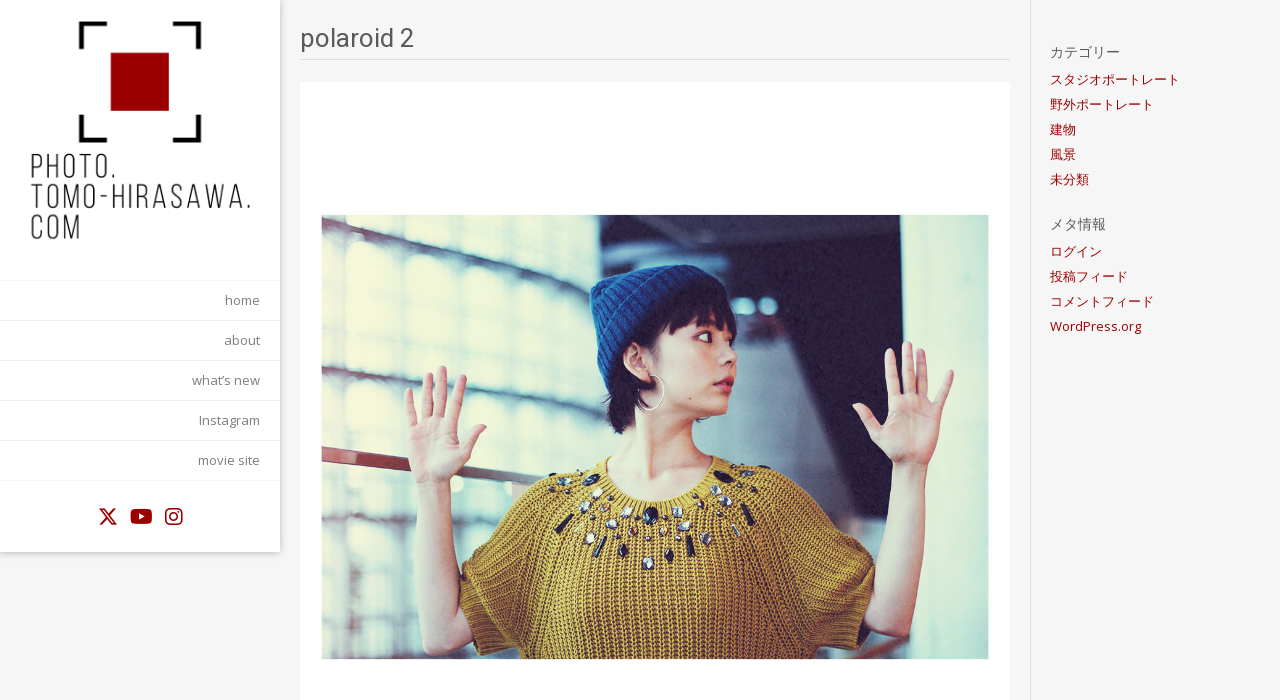

--- FILE ---
content_type: text/html; charset=UTF-8
request_url: https://photo.tomo-hirasawa.com/polaroid-2/
body_size: 44760
content:
<!DOCTYPE html><!-- Electa Premium -->
<html lang="ja">
<head>
<meta charset="UTF-8">
<meta name="viewport" content="width=device-width, initial-scale=1">
<link rel="profile" href="http://gmpg.org/xfn/11">
<link rel="pingback" href="https://photo.tomo-hirasawa.com/xmlrpc.php">
<title>polaroid 2 &#8211; photo.tomo-hirasawa.com</title>
<meta name='robots' content='max-image-preview:large' />
<link rel='dns-prefetch' href='//fonts.googleapis.com' />
<link rel="alternate" type="application/rss+xml" title="photo.tomo-hirasawa.com &raquo; フィード" href="https://photo.tomo-hirasawa.com/feed/" />
<link rel="alternate" type="application/rss+xml" title="photo.tomo-hirasawa.com &raquo; コメントフィード" href="https://photo.tomo-hirasawa.com/comments/feed/" />
<link rel="alternate" title="oEmbed (JSON)" type="application/json+oembed" href="https://photo.tomo-hirasawa.com/wp-json/oembed/1.0/embed?url=https%3A%2F%2Fphoto.tomo-hirasawa.com%2Fpolaroid-2%2F" />
<link rel="alternate" title="oEmbed (XML)" type="text/xml+oembed" href="https://photo.tomo-hirasawa.com/wp-json/oembed/1.0/embed?url=https%3A%2F%2Fphoto.tomo-hirasawa.com%2Fpolaroid-2%2F&#038;format=xml" />
		<!-- This site uses the Google Analytics by MonsterInsights plugin v9.11.1 - Using Analytics tracking - https://www.monsterinsights.com/ -->
							<script src="//www.googletagmanager.com/gtag/js?id=G-K2Y4D1Y8R2"  data-cfasync="false" data-wpfc-render="false" type="text/javascript" async></script>
			<script data-cfasync="false" data-wpfc-render="false" type="text/javascript">
				var mi_version = '9.11.1';
				var mi_track_user = true;
				var mi_no_track_reason = '';
								var MonsterInsightsDefaultLocations = {"page_location":"https:\/\/photo.tomo-hirasawa.com\/polaroid-2\/"};
								if ( typeof MonsterInsightsPrivacyGuardFilter === 'function' ) {
					var MonsterInsightsLocations = (typeof MonsterInsightsExcludeQuery === 'object') ? MonsterInsightsPrivacyGuardFilter( MonsterInsightsExcludeQuery ) : MonsterInsightsPrivacyGuardFilter( MonsterInsightsDefaultLocations );
				} else {
					var MonsterInsightsLocations = (typeof MonsterInsightsExcludeQuery === 'object') ? MonsterInsightsExcludeQuery : MonsterInsightsDefaultLocations;
				}

								var disableStrs = [
										'ga-disable-G-K2Y4D1Y8R2',
									];

				/* Function to detect opted out users */
				function __gtagTrackerIsOptedOut() {
					for (var index = 0; index < disableStrs.length; index++) {
						if (document.cookie.indexOf(disableStrs[index] + '=true') > -1) {
							return true;
						}
					}

					return false;
				}

				/* Disable tracking if the opt-out cookie exists. */
				if (__gtagTrackerIsOptedOut()) {
					for (var index = 0; index < disableStrs.length; index++) {
						window[disableStrs[index]] = true;
					}
				}

				/* Opt-out function */
				function __gtagTrackerOptout() {
					for (var index = 0; index < disableStrs.length; index++) {
						document.cookie = disableStrs[index] + '=true; expires=Thu, 31 Dec 2099 23:59:59 UTC; path=/';
						window[disableStrs[index]] = true;
					}
				}

				if ('undefined' === typeof gaOptout) {
					function gaOptout() {
						__gtagTrackerOptout();
					}
				}
								window.dataLayer = window.dataLayer || [];

				window.MonsterInsightsDualTracker = {
					helpers: {},
					trackers: {},
				};
				if (mi_track_user) {
					function __gtagDataLayer() {
						dataLayer.push(arguments);
					}

					function __gtagTracker(type, name, parameters) {
						if (!parameters) {
							parameters = {};
						}

						if (parameters.send_to) {
							__gtagDataLayer.apply(null, arguments);
							return;
						}

						if (type === 'event') {
														parameters.send_to = monsterinsights_frontend.v4_id;
							var hookName = name;
							if (typeof parameters['event_category'] !== 'undefined') {
								hookName = parameters['event_category'] + ':' + name;
							}

							if (typeof MonsterInsightsDualTracker.trackers[hookName] !== 'undefined') {
								MonsterInsightsDualTracker.trackers[hookName](parameters);
							} else {
								__gtagDataLayer('event', name, parameters);
							}
							
						} else {
							__gtagDataLayer.apply(null, arguments);
						}
					}

					__gtagTracker('js', new Date());
					__gtagTracker('set', {
						'developer_id.dZGIzZG': true,
											});
					if ( MonsterInsightsLocations.page_location ) {
						__gtagTracker('set', MonsterInsightsLocations);
					}
										__gtagTracker('config', 'G-K2Y4D1Y8R2', {"forceSSL":"true","link_attribution":"true"} );
										window.gtag = __gtagTracker;										(function () {
						/* https://developers.google.com/analytics/devguides/collection/analyticsjs/ */
						/* ga and __gaTracker compatibility shim. */
						var noopfn = function () {
							return null;
						};
						var newtracker = function () {
							return new Tracker();
						};
						var Tracker = function () {
							return null;
						};
						var p = Tracker.prototype;
						p.get = noopfn;
						p.set = noopfn;
						p.send = function () {
							var args = Array.prototype.slice.call(arguments);
							args.unshift('send');
							__gaTracker.apply(null, args);
						};
						var __gaTracker = function () {
							var len = arguments.length;
							if (len === 0) {
								return;
							}
							var f = arguments[len - 1];
							if (typeof f !== 'object' || f === null || typeof f.hitCallback !== 'function') {
								if ('send' === arguments[0]) {
									var hitConverted, hitObject = false, action;
									if ('event' === arguments[1]) {
										if ('undefined' !== typeof arguments[3]) {
											hitObject = {
												'eventAction': arguments[3],
												'eventCategory': arguments[2],
												'eventLabel': arguments[4],
												'value': arguments[5] ? arguments[5] : 1,
											}
										}
									}
									if ('pageview' === arguments[1]) {
										if ('undefined' !== typeof arguments[2]) {
											hitObject = {
												'eventAction': 'page_view',
												'page_path': arguments[2],
											}
										}
									}
									if (typeof arguments[2] === 'object') {
										hitObject = arguments[2];
									}
									if (typeof arguments[5] === 'object') {
										Object.assign(hitObject, arguments[5]);
									}
									if ('undefined' !== typeof arguments[1].hitType) {
										hitObject = arguments[1];
										if ('pageview' === hitObject.hitType) {
											hitObject.eventAction = 'page_view';
										}
									}
									if (hitObject) {
										action = 'timing' === arguments[1].hitType ? 'timing_complete' : hitObject.eventAction;
										hitConverted = mapArgs(hitObject);
										__gtagTracker('event', action, hitConverted);
									}
								}
								return;
							}

							function mapArgs(args) {
								var arg, hit = {};
								var gaMap = {
									'eventCategory': 'event_category',
									'eventAction': 'event_action',
									'eventLabel': 'event_label',
									'eventValue': 'event_value',
									'nonInteraction': 'non_interaction',
									'timingCategory': 'event_category',
									'timingVar': 'name',
									'timingValue': 'value',
									'timingLabel': 'event_label',
									'page': 'page_path',
									'location': 'page_location',
									'title': 'page_title',
									'referrer' : 'page_referrer',
								};
								for (arg in args) {
																		if (!(!args.hasOwnProperty(arg) || !gaMap.hasOwnProperty(arg))) {
										hit[gaMap[arg]] = args[arg];
									} else {
										hit[arg] = args[arg];
									}
								}
								return hit;
							}

							try {
								f.hitCallback();
							} catch (ex) {
							}
						};
						__gaTracker.create = newtracker;
						__gaTracker.getByName = newtracker;
						__gaTracker.getAll = function () {
							return [];
						};
						__gaTracker.remove = noopfn;
						__gaTracker.loaded = true;
						window['__gaTracker'] = __gaTracker;
					})();
									} else {
										console.log("");
					(function () {
						function __gtagTracker() {
							return null;
						}

						window['__gtagTracker'] = __gtagTracker;
						window['gtag'] = __gtagTracker;
					})();
									}
			</script>
							<!-- / Google Analytics by MonsterInsights -->
		<style id='wp-img-auto-sizes-contain-inline-css' type='text/css'>
img:is([sizes=auto i],[sizes^="auto," i]){contain-intrinsic-size:3000px 1500px}
/*# sourceURL=wp-img-auto-sizes-contain-inline-css */
</style>
<style id='wp-emoji-styles-inline-css' type='text/css'>

	img.wp-smiley, img.emoji {
		display: inline !important;
		border: none !important;
		box-shadow: none !important;
		height: 1em !important;
		width: 1em !important;
		margin: 0 0.07em !important;
		vertical-align: -0.1em !important;
		background: none !important;
		padding: 0 !important;
	}
/*# sourceURL=wp-emoji-styles-inline-css */
</style>
<style id='wp-block-library-inline-css' type='text/css'>
:root{--wp-block-synced-color:#7a00df;--wp-block-synced-color--rgb:122,0,223;--wp-bound-block-color:var(--wp-block-synced-color);--wp-editor-canvas-background:#ddd;--wp-admin-theme-color:#007cba;--wp-admin-theme-color--rgb:0,124,186;--wp-admin-theme-color-darker-10:#006ba1;--wp-admin-theme-color-darker-10--rgb:0,107,160.5;--wp-admin-theme-color-darker-20:#005a87;--wp-admin-theme-color-darker-20--rgb:0,90,135;--wp-admin-border-width-focus:2px}@media (min-resolution:192dpi){:root{--wp-admin-border-width-focus:1.5px}}.wp-element-button{cursor:pointer}:root .has-very-light-gray-background-color{background-color:#eee}:root .has-very-dark-gray-background-color{background-color:#313131}:root .has-very-light-gray-color{color:#eee}:root .has-very-dark-gray-color{color:#313131}:root .has-vivid-green-cyan-to-vivid-cyan-blue-gradient-background{background:linear-gradient(135deg,#00d084,#0693e3)}:root .has-purple-crush-gradient-background{background:linear-gradient(135deg,#34e2e4,#4721fb 50%,#ab1dfe)}:root .has-hazy-dawn-gradient-background{background:linear-gradient(135deg,#faaca8,#dad0ec)}:root .has-subdued-olive-gradient-background{background:linear-gradient(135deg,#fafae1,#67a671)}:root .has-atomic-cream-gradient-background{background:linear-gradient(135deg,#fdd79a,#004a59)}:root .has-nightshade-gradient-background{background:linear-gradient(135deg,#330968,#31cdcf)}:root .has-midnight-gradient-background{background:linear-gradient(135deg,#020381,#2874fc)}:root{--wp--preset--font-size--normal:16px;--wp--preset--font-size--huge:42px}.has-regular-font-size{font-size:1em}.has-larger-font-size{font-size:2.625em}.has-normal-font-size{font-size:var(--wp--preset--font-size--normal)}.has-huge-font-size{font-size:var(--wp--preset--font-size--huge)}.has-text-align-center{text-align:center}.has-text-align-left{text-align:left}.has-text-align-right{text-align:right}.has-fit-text{white-space:nowrap!important}#end-resizable-editor-section{display:none}.aligncenter{clear:both}.items-justified-left{justify-content:flex-start}.items-justified-center{justify-content:center}.items-justified-right{justify-content:flex-end}.items-justified-space-between{justify-content:space-between}.screen-reader-text{border:0;clip-path:inset(50%);height:1px;margin:-1px;overflow:hidden;padding:0;position:absolute;width:1px;word-wrap:normal!important}.screen-reader-text:focus{background-color:#ddd;clip-path:none;color:#444;display:block;font-size:1em;height:auto;left:5px;line-height:normal;padding:15px 23px 14px;text-decoration:none;top:5px;width:auto;z-index:100000}html :where(.has-border-color){border-style:solid}html :where([style*=border-top-color]){border-top-style:solid}html :where([style*=border-right-color]){border-right-style:solid}html :where([style*=border-bottom-color]){border-bottom-style:solid}html :where([style*=border-left-color]){border-left-style:solid}html :where([style*=border-width]){border-style:solid}html :where([style*=border-top-width]){border-top-style:solid}html :where([style*=border-right-width]){border-right-style:solid}html :where([style*=border-bottom-width]){border-bottom-style:solid}html :where([style*=border-left-width]){border-left-style:solid}html :where(img[class*=wp-image-]){height:auto;max-width:100%}:where(figure){margin:0 0 1em}html :where(.is-position-sticky){--wp-admin--admin-bar--position-offset:var(--wp-admin--admin-bar--height,0px)}@media screen and (max-width:600px){html :where(.is-position-sticky){--wp-admin--admin-bar--position-offset:0px}}

/*# sourceURL=wp-block-library-inline-css */
</style><style id='global-styles-inline-css' type='text/css'>
:root{--wp--preset--aspect-ratio--square: 1;--wp--preset--aspect-ratio--4-3: 4/3;--wp--preset--aspect-ratio--3-4: 3/4;--wp--preset--aspect-ratio--3-2: 3/2;--wp--preset--aspect-ratio--2-3: 2/3;--wp--preset--aspect-ratio--16-9: 16/9;--wp--preset--aspect-ratio--9-16: 9/16;--wp--preset--color--black: #000000;--wp--preset--color--cyan-bluish-gray: #abb8c3;--wp--preset--color--white: #ffffff;--wp--preset--color--pale-pink: #f78da7;--wp--preset--color--vivid-red: #cf2e2e;--wp--preset--color--luminous-vivid-orange: #ff6900;--wp--preset--color--luminous-vivid-amber: #fcb900;--wp--preset--color--light-green-cyan: #7bdcb5;--wp--preset--color--vivid-green-cyan: #00d084;--wp--preset--color--pale-cyan-blue: #8ed1fc;--wp--preset--color--vivid-cyan-blue: #0693e3;--wp--preset--color--vivid-purple: #9b51e0;--wp--preset--gradient--vivid-cyan-blue-to-vivid-purple: linear-gradient(135deg,rgb(6,147,227) 0%,rgb(155,81,224) 100%);--wp--preset--gradient--light-green-cyan-to-vivid-green-cyan: linear-gradient(135deg,rgb(122,220,180) 0%,rgb(0,208,130) 100%);--wp--preset--gradient--luminous-vivid-amber-to-luminous-vivid-orange: linear-gradient(135deg,rgb(252,185,0) 0%,rgb(255,105,0) 100%);--wp--preset--gradient--luminous-vivid-orange-to-vivid-red: linear-gradient(135deg,rgb(255,105,0) 0%,rgb(207,46,46) 100%);--wp--preset--gradient--very-light-gray-to-cyan-bluish-gray: linear-gradient(135deg,rgb(238,238,238) 0%,rgb(169,184,195) 100%);--wp--preset--gradient--cool-to-warm-spectrum: linear-gradient(135deg,rgb(74,234,220) 0%,rgb(151,120,209) 20%,rgb(207,42,186) 40%,rgb(238,44,130) 60%,rgb(251,105,98) 80%,rgb(254,248,76) 100%);--wp--preset--gradient--blush-light-purple: linear-gradient(135deg,rgb(255,206,236) 0%,rgb(152,150,240) 100%);--wp--preset--gradient--blush-bordeaux: linear-gradient(135deg,rgb(254,205,165) 0%,rgb(254,45,45) 50%,rgb(107,0,62) 100%);--wp--preset--gradient--luminous-dusk: linear-gradient(135deg,rgb(255,203,112) 0%,rgb(199,81,192) 50%,rgb(65,88,208) 100%);--wp--preset--gradient--pale-ocean: linear-gradient(135deg,rgb(255,245,203) 0%,rgb(182,227,212) 50%,rgb(51,167,181) 100%);--wp--preset--gradient--electric-grass: linear-gradient(135deg,rgb(202,248,128) 0%,rgb(113,206,126) 100%);--wp--preset--gradient--midnight: linear-gradient(135deg,rgb(2,3,129) 0%,rgb(40,116,252) 100%);--wp--preset--font-size--small: 13px;--wp--preset--font-size--medium: 20px;--wp--preset--font-size--large: 36px;--wp--preset--font-size--x-large: 42px;--wp--preset--spacing--20: 0.44rem;--wp--preset--spacing--30: 0.67rem;--wp--preset--spacing--40: 1rem;--wp--preset--spacing--50: 1.5rem;--wp--preset--spacing--60: 2.25rem;--wp--preset--spacing--70: 3.38rem;--wp--preset--spacing--80: 5.06rem;--wp--preset--shadow--natural: 6px 6px 9px rgba(0, 0, 0, 0.2);--wp--preset--shadow--deep: 12px 12px 50px rgba(0, 0, 0, 0.4);--wp--preset--shadow--sharp: 6px 6px 0px rgba(0, 0, 0, 0.2);--wp--preset--shadow--outlined: 6px 6px 0px -3px rgb(255, 255, 255), 6px 6px rgb(0, 0, 0);--wp--preset--shadow--crisp: 6px 6px 0px rgb(0, 0, 0);}:where(.is-layout-flex){gap: 0.5em;}:where(.is-layout-grid){gap: 0.5em;}body .is-layout-flex{display: flex;}.is-layout-flex{flex-wrap: wrap;align-items: center;}.is-layout-flex > :is(*, div){margin: 0;}body .is-layout-grid{display: grid;}.is-layout-grid > :is(*, div){margin: 0;}:where(.wp-block-columns.is-layout-flex){gap: 2em;}:where(.wp-block-columns.is-layout-grid){gap: 2em;}:where(.wp-block-post-template.is-layout-flex){gap: 1.25em;}:where(.wp-block-post-template.is-layout-grid){gap: 1.25em;}.has-black-color{color: var(--wp--preset--color--black) !important;}.has-cyan-bluish-gray-color{color: var(--wp--preset--color--cyan-bluish-gray) !important;}.has-white-color{color: var(--wp--preset--color--white) !important;}.has-pale-pink-color{color: var(--wp--preset--color--pale-pink) !important;}.has-vivid-red-color{color: var(--wp--preset--color--vivid-red) !important;}.has-luminous-vivid-orange-color{color: var(--wp--preset--color--luminous-vivid-orange) !important;}.has-luminous-vivid-amber-color{color: var(--wp--preset--color--luminous-vivid-amber) !important;}.has-light-green-cyan-color{color: var(--wp--preset--color--light-green-cyan) !important;}.has-vivid-green-cyan-color{color: var(--wp--preset--color--vivid-green-cyan) !important;}.has-pale-cyan-blue-color{color: var(--wp--preset--color--pale-cyan-blue) !important;}.has-vivid-cyan-blue-color{color: var(--wp--preset--color--vivid-cyan-blue) !important;}.has-vivid-purple-color{color: var(--wp--preset--color--vivid-purple) !important;}.has-black-background-color{background-color: var(--wp--preset--color--black) !important;}.has-cyan-bluish-gray-background-color{background-color: var(--wp--preset--color--cyan-bluish-gray) !important;}.has-white-background-color{background-color: var(--wp--preset--color--white) !important;}.has-pale-pink-background-color{background-color: var(--wp--preset--color--pale-pink) !important;}.has-vivid-red-background-color{background-color: var(--wp--preset--color--vivid-red) !important;}.has-luminous-vivid-orange-background-color{background-color: var(--wp--preset--color--luminous-vivid-orange) !important;}.has-luminous-vivid-amber-background-color{background-color: var(--wp--preset--color--luminous-vivid-amber) !important;}.has-light-green-cyan-background-color{background-color: var(--wp--preset--color--light-green-cyan) !important;}.has-vivid-green-cyan-background-color{background-color: var(--wp--preset--color--vivid-green-cyan) !important;}.has-pale-cyan-blue-background-color{background-color: var(--wp--preset--color--pale-cyan-blue) !important;}.has-vivid-cyan-blue-background-color{background-color: var(--wp--preset--color--vivid-cyan-blue) !important;}.has-vivid-purple-background-color{background-color: var(--wp--preset--color--vivid-purple) !important;}.has-black-border-color{border-color: var(--wp--preset--color--black) !important;}.has-cyan-bluish-gray-border-color{border-color: var(--wp--preset--color--cyan-bluish-gray) !important;}.has-white-border-color{border-color: var(--wp--preset--color--white) !important;}.has-pale-pink-border-color{border-color: var(--wp--preset--color--pale-pink) !important;}.has-vivid-red-border-color{border-color: var(--wp--preset--color--vivid-red) !important;}.has-luminous-vivid-orange-border-color{border-color: var(--wp--preset--color--luminous-vivid-orange) !important;}.has-luminous-vivid-amber-border-color{border-color: var(--wp--preset--color--luminous-vivid-amber) !important;}.has-light-green-cyan-border-color{border-color: var(--wp--preset--color--light-green-cyan) !important;}.has-vivid-green-cyan-border-color{border-color: var(--wp--preset--color--vivid-green-cyan) !important;}.has-pale-cyan-blue-border-color{border-color: var(--wp--preset--color--pale-cyan-blue) !important;}.has-vivid-cyan-blue-border-color{border-color: var(--wp--preset--color--vivid-cyan-blue) !important;}.has-vivid-purple-border-color{border-color: var(--wp--preset--color--vivid-purple) !important;}.has-vivid-cyan-blue-to-vivid-purple-gradient-background{background: var(--wp--preset--gradient--vivid-cyan-blue-to-vivid-purple) !important;}.has-light-green-cyan-to-vivid-green-cyan-gradient-background{background: var(--wp--preset--gradient--light-green-cyan-to-vivid-green-cyan) !important;}.has-luminous-vivid-amber-to-luminous-vivid-orange-gradient-background{background: var(--wp--preset--gradient--luminous-vivid-amber-to-luminous-vivid-orange) !important;}.has-luminous-vivid-orange-to-vivid-red-gradient-background{background: var(--wp--preset--gradient--luminous-vivid-orange-to-vivid-red) !important;}.has-very-light-gray-to-cyan-bluish-gray-gradient-background{background: var(--wp--preset--gradient--very-light-gray-to-cyan-bluish-gray) !important;}.has-cool-to-warm-spectrum-gradient-background{background: var(--wp--preset--gradient--cool-to-warm-spectrum) !important;}.has-blush-light-purple-gradient-background{background: var(--wp--preset--gradient--blush-light-purple) !important;}.has-blush-bordeaux-gradient-background{background: var(--wp--preset--gradient--blush-bordeaux) !important;}.has-luminous-dusk-gradient-background{background: var(--wp--preset--gradient--luminous-dusk) !important;}.has-pale-ocean-gradient-background{background: var(--wp--preset--gradient--pale-ocean) !important;}.has-electric-grass-gradient-background{background: var(--wp--preset--gradient--electric-grass) !important;}.has-midnight-gradient-background{background: var(--wp--preset--gradient--midnight) !important;}.has-small-font-size{font-size: var(--wp--preset--font-size--small) !important;}.has-medium-font-size{font-size: var(--wp--preset--font-size--medium) !important;}.has-large-font-size{font-size: var(--wp--preset--font-size--large) !important;}.has-x-large-font-size{font-size: var(--wp--preset--font-size--x-large) !important;}
/*# sourceURL=global-styles-inline-css */
</style>

<style id='classic-theme-styles-inline-css' type='text/css'>
/*! This file is auto-generated */
.wp-block-button__link{color:#fff;background-color:#32373c;border-radius:9999px;box-shadow:none;text-decoration:none;padding:calc(.667em + 2px) calc(1.333em + 2px);font-size:1.125em}.wp-block-file__button{background:#32373c;color:#fff;text-decoration:none}
/*# sourceURL=/wp-includes/css/classic-themes.min.css */
</style>
<link rel='stylesheet' id='kaira_theme_fonts-css' href='//fonts.googleapis.com/css?family=Roboto%3Aregular%2Citalic%2C700|Open+Sans%3Aregular%2Citalic%2C700%26subset%3Dlatin%2C' type='text/css' media='screen' />
<link rel='stylesheet' id='albar-google-body-font-default-css' href='//fonts.googleapis.com/css?family=Open+Sans%3A400%2C300%2C300italic%2C400italic%2C600%2C600italic%2C700%2C700italic&#038;ver=10.2.0' type='text/css' media='all' />
<link rel='stylesheet' id='albar-google-heading-font-default-css' href='//fonts.googleapis.com/css?family=Roboto%3A400%2C300%2C300italic%2C400italic%2C500%2C500italic%2C700%2C700italic&#038;ver=10.2.0' type='text/css' media='all' />
<link rel='stylesheet' id='electa-fontawesome-css' href='https://photo.tomo-hirasawa.com/wp-content/themes/electa/includes/font-awesome/css/all.min.css?ver=6.5.1' type='text/css' media='all' />
<link rel='stylesheet' id='electa-style-css' href='https://photo.tomo-hirasawa.com/wp-content/themes/electa/style.css?ver=10.2.0' type='text/css' media='all' />
<script type="text/javascript" src="https://photo.tomo-hirasawa.com/wp-content/plugins/google-analytics-for-wordpress/assets/js/frontend-gtag.min.js?ver=9.11.1" id="monsterinsights-frontend-script-js" async="async" data-wp-strategy="async"></script>
<script data-cfasync="false" data-wpfc-render="false" type="text/javascript" id='monsterinsights-frontend-script-js-extra'>/* <![CDATA[ */
var monsterinsights_frontend = {"js_events_tracking":"true","download_extensions":"doc,pdf,ppt,zip,xls,docx,pptx,xlsx","inbound_paths":"[]","home_url":"https:\/\/photo.tomo-hirasawa.com","hash_tracking":"false","v4_id":"G-K2Y4D1Y8R2"};/* ]]> */
</script>
<script type="text/javascript" src="https://photo.tomo-hirasawa.com/wp-includes/js/jquery/jquery.min.js?ver=3.7.1" id="jquery-core-js"></script>
<script type="text/javascript" src="https://photo.tomo-hirasawa.com/wp-includes/js/jquery/jquery-migrate.min.js?ver=3.4.1" id="jquery-migrate-js"></script>
<link rel="https://api.w.org/" href="https://photo.tomo-hirasawa.com/wp-json/" /><link rel="alternate" title="JSON" type="application/json" href="https://photo.tomo-hirasawa.com/wp-json/wp/v2/posts/456" /><link rel="EditURI" type="application/rsd+xml" title="RSD" href="https://photo.tomo-hirasawa.com/xmlrpc.php?rsd" />
<meta name="generator" content="WordPress 6.9" />
<link rel="canonical" href="https://photo.tomo-hirasawa.com/polaroid-2/" />
<link rel='shortlink' href='https://photo.tomo-hirasawa.com/?p=456' />
<style type="text/css" id="custom-background-css">
body.custom-background { background-color: #f6f6f6; }
</style>
	
<!-- Begin Custom CSS -->
<style type="text/css" id="kaira-custom-css">
a,
                .pc-text a,
                .site-branding a,
                .entry-content a,
                .entry-footer a,
                .search-btn,
                .search-button .fa-search,
                .widget ul li a{color:#9b0000;}.pc-bg,
                .electa-button,
                #comments .form-submit #submit,
                .woocommerce ul.products li.product a.add_to_cart_button, .woocommerce-page ul.products li.product a.add_to_cart_button,
                .woocommerce ul.products li.product .onsale, .woocommerce-page ul.products li.product .onsale,
                .woocommerce button.button.alt,
                .woocommerce-page button.button.alt,
                .woocommerce input.button.alt:hover,
                .woocommerce-page #content input.button.alt:hover,
                .woocommerce .cart-collaterals .shipping_calculator .button,
                .woocommerce-page .cart-collaterals .shipping_calculator .button,
                .woocommerce a.button,
                .woocommerce-page a.button,
                .woocommerce input.button,
                .woocommerce-page #content input.button,
                .woocommerce-page input.button,
                .woocommerce #review_form #respond .form-submit input,
                .woocommerce-page #review_form #respond .form-submit input,
                .single-product span.onsale,
                .main-navigation li.current-menu-item > a,
                .main-navigation li.current_page_item > a,
                .main-navigation li.current-menu-parent > a,
                .main-navigation li.current_page_parent > a,
                .main-navigation li.current-menu-ancestor > a,
                .main-navigation li.current_page_ancestor > a,
                .main-navigation li a:hover,
                .woocommerce-cart .wc-proceed-to-checkout a.checkout-button:hover,
                .header-menu-button,
                .wpcf7-submit{background-color:#9b0000;}a:hover,
                .pc-text a:hover,
                .entry-content a:hover,
                .entry-footer a:hover,
                .search-btn:hover,
                .search-button .fa-search:hover,
                .woocommerce #content div.product p.price,
                .woocommerce-page #content div.product p.price,
                .woocommerce-page div.product p.price,
                .woocommerce #content div.product span.price,
                .woocommerce div.product span.price,
                .woocommerce-page #content div.product span.price,
                .woocommerce-page div.product span.price,

                .woocommerce #content div.product .woocommerce-tabs ul.tabs li.active,
                .woocommerce div.product .woocommerce-tabs ul.tabs li.active,
                .woocommerce-page #content div.product .woocommerce-tabs ul.tabs li.active,
                .woocommerce-page div.product .woocommerce-tabs ul.tabs li.active
                .widget ul li a:hover{color:#f20000;}.pc-bg:hover,
                .electa-button:hover,
                .main-navigation button:hover,
                #comments .form-submit #submit:hover,
                .woocommerce input.button.alt,
                .woocommerce-page #content input.button.alt,
                .woocommerce .cart-collaterals .shipping_calculator .button,
                .woocommerce-page .cart-collaterals .shipping_calculator .button,
                .woocommerce a.button:hover,
                .woocommerce-page a.button:hover,
                .woocommerce input.button:hover,
                .woocommerce-page #content input.button:hover,
                .woocommerce-page input.button:hover,
                .woocommerce ul.products li.product a.add_to_cart_button:hover, .woocommerce-page ul.products li.product a.add_to_cart_button:hover,
                .woocommerce button.button.alt:hover,
                .woocommerce-page button.button.alt:hover,
                .woocommerce #review_form #respond .form-submit input:hover,
                .woocommerce-page #review_form #respond .form-submit input:hover,
                .woocommerce-cart .wc-proceed-to-checkout a.checkout-button,
                .header-menu-button:hover,
                .wpcf7-submit:hover{background-color:#f20000;}.site-header,
                .site-header-inner,
                .main-navigation ul ul,
                .site-header-stuck .site-header-inner,
                .site-header-stuck .header-social,
                .site-header-stuck .site-info{background-color:#ffffff;}.electa-blocks-post .entry-header h3{font-size:24px;}.kra-loader-default .s-loader{border-color:rgba(155, 0, 0, 0.25);;border-top-color:#9b0000;}.kra-loader-1 .s-loader{border-color:#9b0000;border-right-color:transparent;}.kra-loader-1 .s-loader::after,
					.kra-loader-4::after{background-color:#9b0000;}.kra-loader-2 .s-loader{border-top-color:#9b0000;border-bottom-color:#9b0000;}.kra-loader-3 .s-loader{border-color:#9b0000;}
</style>
<!-- End Custom CSS -->
    <style type="text/css" media="screen">
        
    </style>
    <link rel="icon" href="https://photo.tomo-hirasawa.com/wp-content/uploads/2022/01/cropped-photo_logomark2022-32x32.png" sizes="32x32" />
<link rel="icon" href="https://photo.tomo-hirasawa.com/wp-content/uploads/2022/01/cropped-photo_logomark2022-192x192.png" sizes="192x192" />
<link rel="apple-touch-icon" href="https://photo.tomo-hirasawa.com/wp-content/uploads/2022/01/cropped-photo_logomark2022-180x180.png" />
<meta name="msapplication-TileImage" content="https://photo.tomo-hirasawa.com/wp-content/uploads/2022/01/cropped-photo_logomark2022-270x270.png" />
		<style type="text/css" id="wp-custom-css">
			.entry-utility,
.entry-meta {
display: none;
}
		</style>
		<link rel='stylesheet' id='so-css-electa-css' href='https://photo.tomo-hirasawa.com/wp-content/uploads/so-css/so-css-electa.css?ver=1703334301' type='text/css' media='all' />
</head>

<body class="wp-singular post-template-default single single-post postid-456 single-format-standard custom-background wp-theme-electa">
		<div class="kra-site-loader small kra-loader-default ">
			<div class="s-loader"></div>
		</div><div id="page" class="page-container ">

<header id="masthead" class="site-header " role="banner">
        
        
    <div class="site-header-inner">
    	<div class="site-branding">
                            <a href="https://photo.tomo-hirasawa.com/" class="site-logo-img" title="photo.tomo-hirasawa.com" rel="home"><img src="https://photo.tomo-hirasawa.com/wp-content/uploads/2022/01/photologo2022_3_small.png" alt="photo.tomo-hirasawa.com" /></a>
                                    </div>
        
                
                
                    <nav id="site-navigation" class="main-navigation  kra-mobile-nav-skin-light kra-home-nav-align-right " role="navigation">
                <span class="header-menu-button"><i class="fa fa-bars"></i><span>Menu</span></span>
                <div id="main-menu" class="main-menu-container">
                    <span class="main-menu-close"><i class="fa fa-angle-right"></i><i class="fa fa-angle-left"></i></span>
                    <div class="menu-main-menu-container"><ul id="menu-main-menu" class="menu"><li id="menu-item-89" class="menu-item menu-item-type-custom menu-item-object-custom menu-item-home menu-item-89"><a href="https://photo.tomo-hirasawa.com">home</a></li>
<li id="menu-item-107" class="menu-item menu-item-type-custom menu-item-object-custom menu-item-107"><a href="https://photo.tomo-hirasawa.com/about/">about</a></li>
<li id="menu-item-416" class="menu-item menu-item-type-post_type menu-item-object-page menu-item-416"><a href="https://photo.tomo-hirasawa.com/whats-new/">what’s new</a></li>
<li id="menu-item-281" class="menu-item menu-item-type-custom menu-item-object-custom menu-item-281"><a href="https://www.instagram.com/hirasawatomo/">Instagram</a></li>
<li id="menu-item-91" class="menu-item menu-item-type-custom menu-item-object-custom menu-item-91"><a target="_blank" href="https://tomo-hirasawa.com/">movie site</a></li>
</ul></div>                </div>
            </nav> <!-- #site-navigation -->
        
                
                    <div class="header-social">
    <a href="https://x.com/tomo_hirasawa" target="_blank" title="Follow Us on X" class="header-social-icon social-x"><i class="fab fa-x-twitter"></i></a><a href="https://www.youtube.com/@hirasawatomo" target="_blank" title="View our YouTube Channel" class="header-social-icon social-youtube"><i class="fab fa-youtube"></i></a><a href="https://www.instagram.com/hirasawatomo/" target="_blank" title="Follow Us on Instagram" class="header-social-icon social-instagram"><i class="fab fa-instagram"></i></a>    
    </div>            </div>
            <div class="site-info">
            Electa theme, by <a href="https://kairaweb.com/">Kaira</a>        </div>
        
    </header><!-- #masthead -->

<div id="content" class="site-content electa-woocommerce-cols-4 ">
	<div id="primary" class="content-area ">
		<main id="main" class="site-main" role="main">

		
			<article id="post-456" class="post-456 post type-post status-publish format-standard has-post-thumbnail hentry category-8">
	<header class="entry-header">
		<h1 class="entry-title">polaroid 2</h1>        
        
		<div class="entry-meta">
			<span class="posted-on">Posted on <a href="https://photo.tomo-hirasawa.com/polaroid-2/" rel="bookmark"><time class="entry-date published" datetime="2021-05-07T06:55:42+09:00">2021年5月7日</time><time class="updated" datetime="2021-05-09T03:55:21+09:00">2021年5月9日</time></a></span><span class="byline"> by <span class="author vcard"><a class="url fn n" href="https://photo.tomo-hirasawa.com/author/thphoto/">tomo hirasawa</a></span></span>		</div><!-- .entry-meta -->
	</header><!-- .entry-header -->

	<div class="entry-content">
		<p><img fetchpriority="high" decoding="async" src="https://photo.tomo-hirasawa.com/wp-content/uploads/2021/05/outdoor_e01.jpg" alt="" width="1150" height="1150" class="alignnone size-full wp-image-472" srcset="https://photo.tomo-hirasawa.com/wp-content/uploads/2021/05/outdoor_e01.jpg 1150w, https://photo.tomo-hirasawa.com/wp-content/uploads/2021/05/outdoor_e01-300x300.jpg 300w, https://photo.tomo-hirasawa.com/wp-content/uploads/2021/05/outdoor_e01-1024x1024.jpg 1024w, https://photo.tomo-hirasawa.com/wp-content/uploads/2021/05/outdoor_e01-150x150.jpg 150w, https://photo.tomo-hirasawa.com/wp-content/uploads/2021/05/outdoor_e01-768x768.jpg 768w" sizes="(max-width: 1150px) 100vw, 1150px" /><br />
<img decoding="async" src="https://photo.tomo-hirasawa.com/wp-content/uploads/2021/05/outdoor_e23.jpg" alt="" width="1150" height="1150" class="alignnone size-full wp-image-471" srcset="https://photo.tomo-hirasawa.com/wp-content/uploads/2021/05/outdoor_e23.jpg 1150w, https://photo.tomo-hirasawa.com/wp-content/uploads/2021/05/outdoor_e23-300x300.jpg 300w, https://photo.tomo-hirasawa.com/wp-content/uploads/2021/05/outdoor_e23-1024x1024.jpg 1024w, https://photo.tomo-hirasawa.com/wp-content/uploads/2021/05/outdoor_e23-150x150.jpg 150w, https://photo.tomo-hirasawa.com/wp-content/uploads/2021/05/outdoor_e23-768x768.jpg 768w" sizes="(max-width: 1150px) 100vw, 1150px" /><br />
<img decoding="async" src="https://photo.tomo-hirasawa.com/wp-content/uploads/2021/05/outdoor_e17.jpg" alt="" width="1150" height="1150" class="alignnone size-full wp-image-474" srcset="https://photo.tomo-hirasawa.com/wp-content/uploads/2021/05/outdoor_e17.jpg 1150w, https://photo.tomo-hirasawa.com/wp-content/uploads/2021/05/outdoor_e17-300x300.jpg 300w, https://photo.tomo-hirasawa.com/wp-content/uploads/2021/05/outdoor_e17-1024x1024.jpg 1024w, https://photo.tomo-hirasawa.com/wp-content/uploads/2021/05/outdoor_e17-150x150.jpg 150w, https://photo.tomo-hirasawa.com/wp-content/uploads/2021/05/outdoor_e17-768x768.jpg 768w" sizes="(max-width: 1150px) 100vw, 1150px" /><br />
<img loading="lazy" decoding="async" src="https://photo.tomo-hirasawa.com/wp-content/uploads/2021/05/outdoor_e34.jpg" alt="" width="1150" height="1150" class="alignnone size-full wp-image-479" srcset="https://photo.tomo-hirasawa.com/wp-content/uploads/2021/05/outdoor_e34.jpg 1150w, https://photo.tomo-hirasawa.com/wp-content/uploads/2021/05/outdoor_e34-300x300.jpg 300w, https://photo.tomo-hirasawa.com/wp-content/uploads/2021/05/outdoor_e34-1024x1024.jpg 1024w, https://photo.tomo-hirasawa.com/wp-content/uploads/2021/05/outdoor_e34-150x150.jpg 150w, https://photo.tomo-hirasawa.com/wp-content/uploads/2021/05/outdoor_e34-768x768.jpg 768w" sizes="auto, (max-width: 1150px) 100vw, 1150px" /><br />
<img loading="lazy" decoding="async" src="https://photo.tomo-hirasawa.com/wp-content/uploads/2021/05/outdoor_e16.jpg" alt="" width="1150" height="1150" class="alignnone size-full wp-image-473" srcset="https://photo.tomo-hirasawa.com/wp-content/uploads/2021/05/outdoor_e16.jpg 1150w, https://photo.tomo-hirasawa.com/wp-content/uploads/2021/05/outdoor_e16-300x300.jpg 300w, https://photo.tomo-hirasawa.com/wp-content/uploads/2021/05/outdoor_e16-1024x1024.jpg 1024w, https://photo.tomo-hirasawa.com/wp-content/uploads/2021/05/outdoor_e16-150x150.jpg 150w, https://photo.tomo-hirasawa.com/wp-content/uploads/2021/05/outdoor_e16-768x768.jpg 768w" sizes="auto, (max-width: 1150px) 100vw, 1150px" /></p>
<p>photo : tomo hirasawa<br />
model : miyabi</p>
<p>※本ページに掲載しているのは、ポラロイド風の処理をしたデジタル写真です。</p>
			</div><!-- .entry-content -->

	<footer class="entry-footer">
		<span class="cat-links">Posted in <a href="https://photo.tomo-hirasawa.com/category/%e9%87%8e%e5%a4%96%e3%83%9d%e3%83%bc%e3%83%88%e3%83%ac%e3%83%bc%e3%83%88/" rel="category tag">野外ポートレート</a></span>	</footer><!-- .entry-footer -->
</article><!-- #post-## -->

				<nav class="navigation post-navigation" role="navigation">
		<h1 class="screen-reader-text">Post navigation</h1>
		<div class="nav-links">
			<div class="nav-previous"><a href="https://photo.tomo-hirasawa.com/polaroid/" rel="prev"><span class="meta-nav">&larr;</span>&nbsp;polaroid</a></div><div class="nav-next"><a href="https://photo.tomo-hirasawa.com/dance-3/" rel="next">dance 3&nbsp;<span class="meta-nav">&rarr;</span></a></div>		</div><!-- .nav-links -->
	</nav><!-- .navigation -->
	
			
		
		</main><!-- #main -->
	</div><!-- #primary -->

	        
<div id="secondary" class="widget-area" role="complementary">
	<aside id="categories-2" class="widget widget_categories"><h4 class="widget-title">カテゴリー</h4>
			<ul>
					<li class="cat-item cat-item-7"><a href="https://photo.tomo-hirasawa.com/category/studio-portrait/">スタジオポートレート</a>
</li>
	<li class="cat-item cat-item-8"><a href="https://photo.tomo-hirasawa.com/category/%e9%87%8e%e5%a4%96%e3%83%9d%e3%83%bc%e3%83%88%e3%83%ac%e3%83%bc%e3%83%88/">野外ポートレート</a>
</li>
	<li class="cat-item cat-item-9"><a href="https://photo.tomo-hirasawa.com/category/%e5%bb%ba%e7%89%a9/">建物</a>
</li>
	<li class="cat-item cat-item-10"><a href="https://photo.tomo-hirasawa.com/category/%e9%a2%a8%e6%99%af/">風景</a>
</li>
	<li class="cat-item cat-item-1"><a href="https://photo.tomo-hirasawa.com/category/uncategorized/">未分類</a>
</li>
			</ul>

			</aside><aside id="meta-2" class="widget widget_meta"><h4 class="widget-title">メタ情報</h4>
		<ul>
						<li><a href="https://photo.tomo-hirasawa.com/wp-login.php">ログイン</a></li>
			<li><a href="https://photo.tomo-hirasawa.com/feed/">投稿フィード</a></li>
			<li><a href="https://photo.tomo-hirasawa.com/comments/feed/">コメントフィード</a></li>

			<li><a href="https://ja.wordpress.org/">WordPress.org</a></li>
		</ul>

		</aside></div><!-- #secondary -->
    	
</div> <!-- #content -->
</div> <!-- #page -->
<script type="speculationrules">
{"prefetch":[{"source":"document","where":{"and":[{"href_matches":"/*"},{"not":{"href_matches":["/wp-*.php","/wp-admin/*","/wp-content/uploads/*","/wp-content/*","/wp-content/plugins/*","/wp-content/themes/electa/*","/*\\?(.+)"]}},{"not":{"selector_matches":"a[rel~=\"nofollow\"]"}},{"not":{"selector_matches":".no-prefetch, .no-prefetch a"}}]},"eagerness":"conservative"}]}
</script>
		<script type="text/javascript">
			( function( $ ) {
				$( window ).on('load',function () {
					$( '.kra-site-loader' ).delay(400).fadeOut();
					$( 'body' ).removeClass( 'kra-site-loading' );
				} );
			} )( jQuery );
		</script><script type="text/javascript" src="https://photo.tomo-hirasawa.com/wp-content/themes/electa/js/custom.js?ver=10.2.0" id="electa-customjs-js"></script>
<script type="text/javascript" src="https://photo.tomo-hirasawa.com/wp-content/themes/electa/js/skip-link-focus-fix.js?ver=10.2.0" id="electa-skip-link-focus-fix-js"></script>
<script id="wp-emoji-settings" type="application/json">
{"baseUrl":"https://s.w.org/images/core/emoji/17.0.2/72x72/","ext":".png","svgUrl":"https://s.w.org/images/core/emoji/17.0.2/svg/","svgExt":".svg","source":{"concatemoji":"https://photo.tomo-hirasawa.com/wp-includes/js/wp-emoji-release.min.js?ver=6.9"}}
</script>
<script type="module">
/* <![CDATA[ */
/*! This file is auto-generated */
const a=JSON.parse(document.getElementById("wp-emoji-settings").textContent),o=(window._wpemojiSettings=a,"wpEmojiSettingsSupports"),s=["flag","emoji"];function i(e){try{var t={supportTests:e,timestamp:(new Date).valueOf()};sessionStorage.setItem(o,JSON.stringify(t))}catch(e){}}function c(e,t,n){e.clearRect(0,0,e.canvas.width,e.canvas.height),e.fillText(t,0,0);t=new Uint32Array(e.getImageData(0,0,e.canvas.width,e.canvas.height).data);e.clearRect(0,0,e.canvas.width,e.canvas.height),e.fillText(n,0,0);const a=new Uint32Array(e.getImageData(0,0,e.canvas.width,e.canvas.height).data);return t.every((e,t)=>e===a[t])}function p(e,t){e.clearRect(0,0,e.canvas.width,e.canvas.height),e.fillText(t,0,0);var n=e.getImageData(16,16,1,1);for(let e=0;e<n.data.length;e++)if(0!==n.data[e])return!1;return!0}function u(e,t,n,a){switch(t){case"flag":return n(e,"\ud83c\udff3\ufe0f\u200d\u26a7\ufe0f","\ud83c\udff3\ufe0f\u200b\u26a7\ufe0f")?!1:!n(e,"\ud83c\udde8\ud83c\uddf6","\ud83c\udde8\u200b\ud83c\uddf6")&&!n(e,"\ud83c\udff4\udb40\udc67\udb40\udc62\udb40\udc65\udb40\udc6e\udb40\udc67\udb40\udc7f","\ud83c\udff4\u200b\udb40\udc67\u200b\udb40\udc62\u200b\udb40\udc65\u200b\udb40\udc6e\u200b\udb40\udc67\u200b\udb40\udc7f");case"emoji":return!a(e,"\ud83e\u1fac8")}return!1}function f(e,t,n,a){let r;const o=(r="undefined"!=typeof WorkerGlobalScope&&self instanceof WorkerGlobalScope?new OffscreenCanvas(300,150):document.createElement("canvas")).getContext("2d",{willReadFrequently:!0}),s=(o.textBaseline="top",o.font="600 32px Arial",{});return e.forEach(e=>{s[e]=t(o,e,n,a)}),s}function r(e){var t=document.createElement("script");t.src=e,t.defer=!0,document.head.appendChild(t)}a.supports={everything:!0,everythingExceptFlag:!0},new Promise(t=>{let n=function(){try{var e=JSON.parse(sessionStorage.getItem(o));if("object"==typeof e&&"number"==typeof e.timestamp&&(new Date).valueOf()<e.timestamp+604800&&"object"==typeof e.supportTests)return e.supportTests}catch(e){}return null}();if(!n){if("undefined"!=typeof Worker&&"undefined"!=typeof OffscreenCanvas&&"undefined"!=typeof URL&&URL.createObjectURL&&"undefined"!=typeof Blob)try{var e="postMessage("+f.toString()+"("+[JSON.stringify(s),u.toString(),c.toString(),p.toString()].join(",")+"));",a=new Blob([e],{type:"text/javascript"});const r=new Worker(URL.createObjectURL(a),{name:"wpTestEmojiSupports"});return void(r.onmessage=e=>{i(n=e.data),r.terminate(),t(n)})}catch(e){}i(n=f(s,u,c,p))}t(n)}).then(e=>{for(const n in e)a.supports[n]=e[n],a.supports.everything=a.supports.everything&&a.supports[n],"flag"!==n&&(a.supports.everythingExceptFlag=a.supports.everythingExceptFlag&&a.supports[n]);var t;a.supports.everythingExceptFlag=a.supports.everythingExceptFlag&&!a.supports.flag,a.supports.everything||((t=a.source||{}).concatemoji?r(t.concatemoji):t.wpemoji&&t.twemoji&&(r(t.twemoji),r(t.wpemoji)))});
//# sourceURL=https://photo.tomo-hirasawa.com/wp-includes/js/wp-emoji-loader.min.js
/* ]]> */
</script>
</body>
</html>

--- FILE ---
content_type: text/css
request_url: https://photo.tomo-hirasawa.com/wp-content/uploads/so-css/so-css-electa.css?ver=1703334301
body_size: -19
content:
.site-info {
  display: none;
}

.site-header-inner {
  padding-bottom: 18px;
}

--- FILE ---
content_type: application/javascript
request_url: https://photo.tomo-hirasawa.com/wp-content/themes/electa/js/custom.js?ver=10.2.0
body_size: 1393
content:
/**
 * Electa Custom Functionality
 *
 */
( function( $ ) {
    
    jQuery( document ).ready( function() {
        
        // Add button to sub-menu item to show nested pages / Only used on mobile
        $( '.main-navigation li.page_item_has_children, .main-navigation li.menu-item-has-children' ).prepend( '<span class="menu-dropdown-btn"><i class="fa fa-angle-down"></i></span>' );
        // Mobile nav button functionality
        $( '.menu-dropdown-btn' ).bind( 'click', function() {
            $(this).parent().toggleClass( 'open-page-item' );
        });
        // The menu button
        $( '.header-menu-button' ).click( function(e){
            $( 'body' ).toggleClass( 'show-main-menu' );
        });
        $( '.main-menu-close' ).click( function(e){
            $( '.header-menu-button' ).click();
        });
        
		// Search Show / Hide
        $(".search-btn").on( 'click', function() {
            $(".search-button").addClass('search-on');
            $(".search-block").show().animate( { left: '+=5' }, 200 );
            $(".search-block .search-field").focus();
        });
		
    });

    // Hide Search is user clicks anywhere else
    $(document).mouseup(function (e) {
        var container = $( '.search-block' );
        if ( !container.is( e.target ) && container.has( e.target ).length === 0 ) {
            $(".search-block").animate( { left: '-=5' }, 200 ).hide();
            $(".search-button").removeClass('search-on');
        }
    });
    
} )( jQuery );